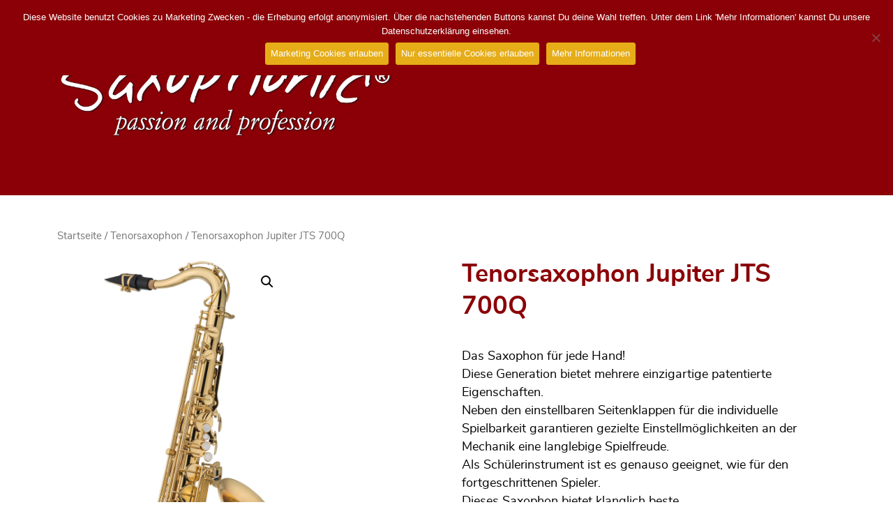

--- FILE ---
content_type: text/html; charset=UTF-8
request_url: https://www.saxophonic.de/produkt/tenorsaxophon-jupiter-700-gl-q/
body_size: 15998
content:
<!doctype html>
<html lang="de-DE">
  <head>
    <!-- Required meta tags -->
    <meta charset="UTF-8">
    <meta name="viewport" content="width=device-width, initial-scale=1">

    <link href="https://www.saxophonic.de/wp-content/themes/picostrap5-child-base/fawe/css/all.min.css" rel="stylesheet">
    <link href="https://www.saxophonic.de/wp-includes/css/dist/block-library/style.min.css" rel="stylesheet">
    <script src="https://www.saxophonic.de/wp-content/themes/picostrap5-child-base/gl/js/glightbox.min.js"></script>
  	<link href="https://www.saxophonic.de/wp-content/themes/picostrap5-child-base/block-lib/block.saxo.style.min.css" rel="stylesheet">

    <link rel="apple-touch-icon" sizes="57x57" href="/apple-icon-57x57.png">
    <link rel="apple-touch-icon" sizes="60x60" href="/apple-icon-60x60.png">
    <link rel="apple-touch-icon" sizes="72x72" href="/apple-icon-72x72.png">
    <link rel="apple-touch-icon" sizes="76x76" href="/apple-icon-76x76.png">
    <link rel="apple-touch-icon" sizes="114x114" href="/apple-icon-114x114.png">
    <link rel="apple-touch-icon" sizes="120x120" href="/apple-icon-120x120.png">
    <link rel="apple-touch-icon" sizes="144x144" href="/apple-icon-144x144.png">
    <link rel="apple-touch-icon" sizes="152x152" href="/apple-icon-152x152.png">
    <link rel="apple-touch-icon" sizes="180x180" href="/apple-icon-180x180.png">
    <link rel="icon" type="image/png" sizes="192x192"  href="/android-icon-192x192.png">
    <link rel="icon" type="image/png" sizes="32x32" href="/favicon-32x32.png">
    <link rel="icon" type="image/png" sizes="96x96" href="/favicon-96x96.png">
    <link rel="icon" type="image/png" sizes="16x16" href="/favicon-16x16.png">
    <meta name="msapplication-TileColor" content="#ffffff">
    <meta name="msapplication-TileImage" content="/ms-icon-144x144.png">
    <meta name="theme-color" content="#ffffff">

    <!-- wp_head begin -->
    <meta name='robots' content='index, follow, max-image-preview:large, max-snippet:-1, max-video-preview:-1' />

	<!-- This site is optimized with the Yoast SEO plugin v22.6 - https://yoast.com/wordpress/plugins/seo/ -->
	<title>Tenorsaxophon Jupiter JTS 700Q - Saxophonic - passion and profession</title>
	<link rel="canonical" href="https://www.saxophonic.de/produkt/tenorsaxophon-jupiter-700-gl-q/" />
	<meta property="og:locale" content="de_DE" />
	<meta property="og:type" content="article" />
	<meta property="og:title" content="Tenorsaxophon Jupiter JTS 700Q - Saxophonic - passion and profession" />
	<meta property="og:description" content="Das Saxophon für jede Hand! Diese Generation bietet mehrere einzigartige patentierte Eigenschaften. Neben den einstellbaren Seitenklappen für die individuelle Spielbarkeit garantieren gezielte...Read More..." />
	<meta property="og:url" content="https://www.saxophonic.de/produkt/tenorsaxophon-jupiter-700-gl-q/" />
	<meta property="og:site_name" content="Saxophonic - passion and profession" />
	<meta property="article:modified_time" content="2024-03-05T10:38:41+00:00" />
	<meta property="og:image" content="https://www.saxophonic.de/wp-content/uploads/2021/10/JTS700Q.jpg" />
	<meta property="og:image:width" content="600" />
	<meta property="og:image:height" content="1452" />
	<meta property="og:image:type" content="image/jpeg" />
	<meta name="twitter:card" content="summary_large_image" />
	<meta name="twitter:label1" content="Geschätzte Lesezeit" />
	<meta name="twitter:data1" content="1 Minute" />
	<script type="application/ld+json" class="yoast-schema-graph">{"@context":"https://schema.org","@graph":[{"@type":"WebPage","@id":"https://www.saxophonic.de/produkt/tenorsaxophon-jupiter-700-gl-q/","url":"https://www.saxophonic.de/produkt/tenorsaxophon-jupiter-700-gl-q/","name":"Tenorsaxophon Jupiter JTS 700Q - Saxophonic - passion and profession","isPartOf":{"@id":"https://www.saxophonic.de/#website"},"primaryImageOfPage":{"@id":"https://www.saxophonic.de/produkt/tenorsaxophon-jupiter-700-gl-q/#primaryimage"},"image":{"@id":"https://www.saxophonic.de/produkt/tenorsaxophon-jupiter-700-gl-q/#primaryimage"},"thumbnailUrl":"https://www.saxophonic.de/wp-content/uploads/2021/10/JTS700Q.jpg","datePublished":"2021-10-28T19:40:18+00:00","dateModified":"2024-03-05T10:38:41+00:00","breadcrumb":{"@id":"https://www.saxophonic.de/produkt/tenorsaxophon-jupiter-700-gl-q/#breadcrumb"},"inLanguage":"de","potentialAction":[{"@type":"ReadAction","target":["https://www.saxophonic.de/produkt/tenorsaxophon-jupiter-700-gl-q/"]}]},{"@type":"ImageObject","inLanguage":"de","@id":"https://www.saxophonic.de/produkt/tenorsaxophon-jupiter-700-gl-q/#primaryimage","url":"https://www.saxophonic.de/wp-content/uploads/2021/10/JTS700Q.jpg","contentUrl":"https://www.saxophonic.de/wp-content/uploads/2021/10/JTS700Q.jpg","width":600,"height":1452},{"@type":"BreadcrumbList","@id":"https://www.saxophonic.de/produkt/tenorsaxophon-jupiter-700-gl-q/#breadcrumb","itemListElement":[{"@type":"ListItem","position":1,"name":"Startseite","item":"https://www.saxophonic.de/"},{"@type":"ListItem","position":2,"name":"Sortiment","item":"https://www.saxophonic.de/shop/"},{"@type":"ListItem","position":3,"name":"Tenorsaxophon Jupiter JTS 700Q"}]},{"@type":"WebSite","@id":"https://www.saxophonic.de/#website","url":"https://www.saxophonic.de/","name":"Saxophonic - passion and profession","description":"","publisher":{"@id":"https://www.saxophonic.de/#organization"},"potentialAction":[{"@type":"SearchAction","target":{"@type":"EntryPoint","urlTemplate":"https://www.saxophonic.de/?s={search_term_string}"},"query-input":"required name=search_term_string"}],"inLanguage":"de"},{"@type":"Organization","@id":"https://www.saxophonic.de/#organization","name":"Saxophonic - passion and profession","url":"https://www.saxophonic.de/","logo":{"@type":"ImageObject","inLanguage":"de","@id":"https://www.saxophonic.de/#/schema/logo/image/","url":"https://www.saxophonic.de/wp-content/uploads/2021/07/LogoSaxophonic_passion-and-profession-shadow.png","contentUrl":"https://www.saxophonic.de/wp-content/uploads/2021/07/LogoSaxophonic_passion-and-profession-shadow.png","width":800,"height":235,"caption":"Saxophonic - passion and profession"},"image":{"@id":"https://www.saxophonic.de/#/schema/logo/image/"}}]}</script>
	<!-- / Yoast SEO plugin. -->


<link rel='dns-prefetch' href='//cdn.jsdelivr.net' />
<link rel='stylesheet' id='font-awesome-css' href='https://www.saxophonic.de/wp-content/plugins/woocommerce-ajax-filters/berocket/assets/css/font-awesome.min.css?ver=6.3.7' media='all' />
<link rel='stylesheet' id='berocket_aapf_widget-style-css' href='https://www.saxophonic.de/wp-content/plugins/woocommerce-ajax-filters/assets/frontend/css/fullmain.min.css?ver=1.6.8.2' media='all' />
<style id='wp-block-library-theme-inline-css'>
.wp-block-audio figcaption{color:#555;font-size:13px;text-align:center}.is-dark-theme .wp-block-audio figcaption{color:hsla(0,0%,100%,.65)}.wp-block-audio{margin:0 0 1em}.wp-block-code{border:1px solid #ccc;border-radius:4px;font-family:Menlo,Consolas,monaco,monospace;padding:.8em 1em}.wp-block-embed figcaption{color:#555;font-size:13px;text-align:center}.is-dark-theme .wp-block-embed figcaption{color:hsla(0,0%,100%,.65)}.wp-block-embed{margin:0 0 1em}.blocks-gallery-caption{color:#555;font-size:13px;text-align:center}.is-dark-theme .blocks-gallery-caption{color:hsla(0,0%,100%,.65)}.wp-block-image figcaption{color:#555;font-size:13px;text-align:center}.is-dark-theme .wp-block-image figcaption{color:hsla(0,0%,100%,.65)}.wp-block-image{margin:0 0 1em}.wp-block-pullquote{border-bottom:4px solid;border-top:4px solid;color:currentColor;margin-bottom:1.75em}.wp-block-pullquote cite,.wp-block-pullquote footer,.wp-block-pullquote__citation{color:currentColor;font-size:.8125em;font-style:normal;text-transform:uppercase}.wp-block-quote{border-left:.25em solid;margin:0 0 1.75em;padding-left:1em}.wp-block-quote cite,.wp-block-quote footer{color:currentColor;font-size:.8125em;font-style:normal;position:relative}.wp-block-quote.has-text-align-right{border-left:none;border-right:.25em solid;padding-left:0;padding-right:1em}.wp-block-quote.has-text-align-center{border:none;padding-left:0}.wp-block-quote.is-large,.wp-block-quote.is-style-large,.wp-block-quote.is-style-plain{border:none}.wp-block-search .wp-block-search__label{font-weight:700}.wp-block-search__button{border:1px solid #ccc;padding:.375em .625em}:where(.wp-block-group.has-background){padding:1.25em 2.375em}.wp-block-separator.has-css-opacity{opacity:.4}.wp-block-separator{border:none;border-bottom:2px solid;margin-left:auto;margin-right:auto}.wp-block-separator.has-alpha-channel-opacity{opacity:1}.wp-block-separator:not(.is-style-wide):not(.is-style-dots){width:100px}.wp-block-separator.has-background:not(.is-style-dots){border-bottom:none;height:1px}.wp-block-separator.has-background:not(.is-style-wide):not(.is-style-dots){height:2px}.wp-block-table{margin:0 0 1em}.wp-block-table td,.wp-block-table th{word-break:normal}.wp-block-table figcaption{color:#555;font-size:13px;text-align:center}.is-dark-theme .wp-block-table figcaption{color:hsla(0,0%,100%,.65)}.wp-block-video figcaption{color:#555;font-size:13px;text-align:center}.is-dark-theme .wp-block-video figcaption{color:hsla(0,0%,100%,.65)}.wp-block-video{margin:0 0 1em}.wp-block-template-part.has-background{margin-bottom:0;margin-top:0;padding:1.25em 2.375em}
</style>
<link rel='stylesheet' id='wc-blocks-vendors-style-css' href='https://www.saxophonic.de/wp-content/plugins/woocommerce/packages/woocommerce-blocks/build/wc-blocks-vendors-style.css?ver=10.0.5' media='all' />
<link rel='stylesheet' id='wc-blocks-style-css' href='https://www.saxophonic.de/wp-content/plugins/woocommerce/packages/woocommerce-blocks/build/wc-blocks-style.css?ver=10.0.5' media='all' />
<style id='classic-theme-styles-inline-css'>
/*! This file is auto-generated */
.wp-block-button__link{color:#fff;background-color:#32373c;border-radius:9999px;box-shadow:none;text-decoration:none;padding:calc(.667em + 2px) calc(1.333em + 2px);font-size:1.125em}.wp-block-file__button{background:#32373c;color:#fff;text-decoration:none}
</style>
<style id='global-styles-inline-css'>
body{--wp--preset--color--black: #000000;--wp--preset--color--cyan-bluish-gray: #abb8c3;--wp--preset--color--white: #ffffff;--wp--preset--color--pale-pink: #f78da7;--wp--preset--color--vivid-red: #cf2e2e;--wp--preset--color--luminous-vivid-orange: #ff6900;--wp--preset--color--luminous-vivid-amber: #fcb900;--wp--preset--color--light-green-cyan: #7bdcb5;--wp--preset--color--vivid-green-cyan: #00d084;--wp--preset--color--pale-cyan-blue: #8ed1fc;--wp--preset--color--vivid-cyan-blue: #0693e3;--wp--preset--color--vivid-purple: #9b51e0;--wp--preset--gradient--vivid-cyan-blue-to-vivid-purple: linear-gradient(135deg,rgba(6,147,227,1) 0%,rgb(155,81,224) 100%);--wp--preset--gradient--light-green-cyan-to-vivid-green-cyan: linear-gradient(135deg,rgb(122,220,180) 0%,rgb(0,208,130) 100%);--wp--preset--gradient--luminous-vivid-amber-to-luminous-vivid-orange: linear-gradient(135deg,rgba(252,185,0,1) 0%,rgba(255,105,0,1) 100%);--wp--preset--gradient--luminous-vivid-orange-to-vivid-red: linear-gradient(135deg,rgba(255,105,0,1) 0%,rgb(207,46,46) 100%);--wp--preset--gradient--very-light-gray-to-cyan-bluish-gray: linear-gradient(135deg,rgb(238,238,238) 0%,rgb(169,184,195) 100%);--wp--preset--gradient--cool-to-warm-spectrum: linear-gradient(135deg,rgb(74,234,220) 0%,rgb(151,120,209) 20%,rgb(207,42,186) 40%,rgb(238,44,130) 60%,rgb(251,105,98) 80%,rgb(254,248,76) 100%);--wp--preset--gradient--blush-light-purple: linear-gradient(135deg,rgb(255,206,236) 0%,rgb(152,150,240) 100%);--wp--preset--gradient--blush-bordeaux: linear-gradient(135deg,rgb(254,205,165) 0%,rgb(254,45,45) 50%,rgb(107,0,62) 100%);--wp--preset--gradient--luminous-dusk: linear-gradient(135deg,rgb(255,203,112) 0%,rgb(199,81,192) 50%,rgb(65,88,208) 100%);--wp--preset--gradient--pale-ocean: linear-gradient(135deg,rgb(255,245,203) 0%,rgb(182,227,212) 50%,rgb(51,167,181) 100%);--wp--preset--gradient--electric-grass: linear-gradient(135deg,rgb(202,248,128) 0%,rgb(113,206,126) 100%);--wp--preset--gradient--midnight: linear-gradient(135deg,rgb(2,3,129) 0%,rgb(40,116,252) 100%);--wp--preset--font-size--small: 13px;--wp--preset--font-size--medium: 20px;--wp--preset--font-size--large: 36px;--wp--preset--font-size--x-large: 42px;--wp--preset--spacing--20: 0.44rem;--wp--preset--spacing--30: 0.67rem;--wp--preset--spacing--40: 1rem;--wp--preset--spacing--50: 1.5rem;--wp--preset--spacing--60: 2.25rem;--wp--preset--spacing--70: 3.38rem;--wp--preset--spacing--80: 5.06rem;--wp--preset--shadow--natural: 6px 6px 9px rgba(0, 0, 0, 0.2);--wp--preset--shadow--deep: 12px 12px 50px rgba(0, 0, 0, 0.4);--wp--preset--shadow--sharp: 6px 6px 0px rgba(0, 0, 0, 0.2);--wp--preset--shadow--outlined: 6px 6px 0px -3px rgba(255, 255, 255, 1), 6px 6px rgba(0, 0, 0, 1);--wp--preset--shadow--crisp: 6px 6px 0px rgba(0, 0, 0, 1);}:where(.is-layout-flex){gap: 0.5em;}:where(.is-layout-grid){gap: 0.5em;}body .is-layout-flow > .alignleft{float: left;margin-inline-start: 0;margin-inline-end: 2em;}body .is-layout-flow > .alignright{float: right;margin-inline-start: 2em;margin-inline-end: 0;}body .is-layout-flow > .aligncenter{margin-left: auto !important;margin-right: auto !important;}body .is-layout-constrained > .alignleft{float: left;margin-inline-start: 0;margin-inline-end: 2em;}body .is-layout-constrained > .alignright{float: right;margin-inline-start: 2em;margin-inline-end: 0;}body .is-layout-constrained > .aligncenter{margin-left: auto !important;margin-right: auto !important;}body .is-layout-constrained > :where(:not(.alignleft):not(.alignright):not(.alignfull)){max-width: var(--wp--style--global--content-size);margin-left: auto !important;margin-right: auto !important;}body .is-layout-constrained > .alignwide{max-width: var(--wp--style--global--wide-size);}body .is-layout-flex{display: flex;}body .is-layout-flex{flex-wrap: wrap;align-items: center;}body .is-layout-flex > *{margin: 0;}body .is-layout-grid{display: grid;}body .is-layout-grid > *{margin: 0;}:where(.wp-block-columns.is-layout-flex){gap: 2em;}:where(.wp-block-columns.is-layout-grid){gap: 2em;}:where(.wp-block-post-template.is-layout-flex){gap: 1.25em;}:where(.wp-block-post-template.is-layout-grid){gap: 1.25em;}.has-black-color{color: var(--wp--preset--color--black) !important;}.has-cyan-bluish-gray-color{color: var(--wp--preset--color--cyan-bluish-gray) !important;}.has-white-color{color: var(--wp--preset--color--white) !important;}.has-pale-pink-color{color: var(--wp--preset--color--pale-pink) !important;}.has-vivid-red-color{color: var(--wp--preset--color--vivid-red) !important;}.has-luminous-vivid-orange-color{color: var(--wp--preset--color--luminous-vivid-orange) !important;}.has-luminous-vivid-amber-color{color: var(--wp--preset--color--luminous-vivid-amber) !important;}.has-light-green-cyan-color{color: var(--wp--preset--color--light-green-cyan) !important;}.has-vivid-green-cyan-color{color: var(--wp--preset--color--vivid-green-cyan) !important;}.has-pale-cyan-blue-color{color: var(--wp--preset--color--pale-cyan-blue) !important;}.has-vivid-cyan-blue-color{color: var(--wp--preset--color--vivid-cyan-blue) !important;}.has-vivid-purple-color{color: var(--wp--preset--color--vivid-purple) !important;}.has-black-background-color{background-color: var(--wp--preset--color--black) !important;}.has-cyan-bluish-gray-background-color{background-color: var(--wp--preset--color--cyan-bluish-gray) !important;}.has-white-background-color{background-color: var(--wp--preset--color--white) !important;}.has-pale-pink-background-color{background-color: var(--wp--preset--color--pale-pink) !important;}.has-vivid-red-background-color{background-color: var(--wp--preset--color--vivid-red) !important;}.has-luminous-vivid-orange-background-color{background-color: var(--wp--preset--color--luminous-vivid-orange) !important;}.has-luminous-vivid-amber-background-color{background-color: var(--wp--preset--color--luminous-vivid-amber) !important;}.has-light-green-cyan-background-color{background-color: var(--wp--preset--color--light-green-cyan) !important;}.has-vivid-green-cyan-background-color{background-color: var(--wp--preset--color--vivid-green-cyan) !important;}.has-pale-cyan-blue-background-color{background-color: var(--wp--preset--color--pale-cyan-blue) !important;}.has-vivid-cyan-blue-background-color{background-color: var(--wp--preset--color--vivid-cyan-blue) !important;}.has-vivid-purple-background-color{background-color: var(--wp--preset--color--vivid-purple) !important;}.has-black-border-color{border-color: var(--wp--preset--color--black) !important;}.has-cyan-bluish-gray-border-color{border-color: var(--wp--preset--color--cyan-bluish-gray) !important;}.has-white-border-color{border-color: var(--wp--preset--color--white) !important;}.has-pale-pink-border-color{border-color: var(--wp--preset--color--pale-pink) !important;}.has-vivid-red-border-color{border-color: var(--wp--preset--color--vivid-red) !important;}.has-luminous-vivid-orange-border-color{border-color: var(--wp--preset--color--luminous-vivid-orange) !important;}.has-luminous-vivid-amber-border-color{border-color: var(--wp--preset--color--luminous-vivid-amber) !important;}.has-light-green-cyan-border-color{border-color: var(--wp--preset--color--light-green-cyan) !important;}.has-vivid-green-cyan-border-color{border-color: var(--wp--preset--color--vivid-green-cyan) !important;}.has-pale-cyan-blue-border-color{border-color: var(--wp--preset--color--pale-cyan-blue) !important;}.has-vivid-cyan-blue-border-color{border-color: var(--wp--preset--color--vivid-cyan-blue) !important;}.has-vivid-purple-border-color{border-color: var(--wp--preset--color--vivid-purple) !important;}.has-vivid-cyan-blue-to-vivid-purple-gradient-background{background: var(--wp--preset--gradient--vivid-cyan-blue-to-vivid-purple) !important;}.has-light-green-cyan-to-vivid-green-cyan-gradient-background{background: var(--wp--preset--gradient--light-green-cyan-to-vivid-green-cyan) !important;}.has-luminous-vivid-amber-to-luminous-vivid-orange-gradient-background{background: var(--wp--preset--gradient--luminous-vivid-amber-to-luminous-vivid-orange) !important;}.has-luminous-vivid-orange-to-vivid-red-gradient-background{background: var(--wp--preset--gradient--luminous-vivid-orange-to-vivid-red) !important;}.has-very-light-gray-to-cyan-bluish-gray-gradient-background{background: var(--wp--preset--gradient--very-light-gray-to-cyan-bluish-gray) !important;}.has-cool-to-warm-spectrum-gradient-background{background: var(--wp--preset--gradient--cool-to-warm-spectrum) !important;}.has-blush-light-purple-gradient-background{background: var(--wp--preset--gradient--blush-light-purple) !important;}.has-blush-bordeaux-gradient-background{background: var(--wp--preset--gradient--blush-bordeaux) !important;}.has-luminous-dusk-gradient-background{background: var(--wp--preset--gradient--luminous-dusk) !important;}.has-pale-ocean-gradient-background{background: var(--wp--preset--gradient--pale-ocean) !important;}.has-electric-grass-gradient-background{background: var(--wp--preset--gradient--electric-grass) !important;}.has-midnight-gradient-background{background: var(--wp--preset--gradient--midnight) !important;}.has-small-font-size{font-size: var(--wp--preset--font-size--small) !important;}.has-medium-font-size{font-size: var(--wp--preset--font-size--medium) !important;}.has-large-font-size{font-size: var(--wp--preset--font-size--large) !important;}.has-x-large-font-size{font-size: var(--wp--preset--font-size--x-large) !important;}
.wp-block-navigation a:where(:not(.wp-element-button)){color: inherit;}
:where(.wp-block-post-template.is-layout-flex){gap: 1.25em;}:where(.wp-block-post-template.is-layout-grid){gap: 1.25em;}
:where(.wp-block-columns.is-layout-flex){gap: 2em;}:where(.wp-block-columns.is-layout-grid){gap: 2em;}
.wp-block-pullquote{font-size: 1.5em;line-height: 1.6;}
</style>
<link rel='stylesheet' id='cookie-notice-front-css' href='https://www.saxophonic.de/wp-content/plugins/cookie-notice/css/front.min.css?ver=2.5.11' media='all' />
<link rel='stylesheet' id='dashicons-css' href='https://www.saxophonic.de/wp-includes/css/dashicons.min.css?ver=6.3.7' media='all' />
<link rel='stylesheet' id='rmp-menu-styles-css' href='https://www.saxophonic.de/wp-content/uploads/rmp-menu/css/rmp-menu.css?ver=778' media='all' />
<link rel='stylesheet' id='photoswipe-css' href='https://www.saxophonic.de/wp-content/plugins/woocommerce/assets/css/photoswipe/photoswipe.min.css?ver=7.7.1' media='all' />
<link rel='stylesheet' id='photoswipe-default-skin-css' href='https://www.saxophonic.de/wp-content/plugins/woocommerce/assets/css/photoswipe/default-skin/default-skin.min.css?ver=7.7.1' media='all' />
<link rel='stylesheet' id='woocommerce-layout-css' href='https://www.saxophonic.de/wp-content/plugins/woocommerce/assets/css/woocommerce-layout.css?ver=7.7.1' media='all' />
<link rel='stylesheet' id='woocommerce-smallscreen-css' href='https://www.saxophonic.de/wp-content/plugins/woocommerce/assets/css/woocommerce-smallscreen.css?ver=7.7.1' media='only screen and (max-width: 768px)' />
<link rel='stylesheet' id='woocommerce-general-css' href='https://www.saxophonic.de/wp-content/plugins/woocommerce/assets/css/woocommerce.css?ver=7.7.1' media='all' />
<style id='woocommerce-inline-inline-css'>
.woocommerce form .form-row .required { visibility: visible; }
</style>
<link rel='stylesheet' id='picostrap-styles-css' href='https://www.saxophonic.de/wp-content/themes/picostrap5-child-base/css-output/bundle.css?ver=140' media='all' />
<link rel='stylesheet' id='woocommerce-gzd-layout-css' href='https://www.saxophonic.de/wp-content/plugins/woocommerce-germanized/build/static/layout-styles.css?ver=3.16.5' media='all' />
<style id='woocommerce-gzd-layout-inline-css'>
.woocommerce-checkout .shop_table { background-color: #eeeeee; } .product p.deposit-packaging-type { font-size: 1.25em !important; } p.woocommerce-shipping-destination { display: none; }
                .wc-gzd-nutri-score-value-a {
                    background: url(https://www.saxophonic.de/wp-content/plugins/woocommerce-germanized/assets/images/nutri-score-a.svg) no-repeat;
                }
                .wc-gzd-nutri-score-value-b {
                    background: url(https://www.saxophonic.de/wp-content/plugins/woocommerce-germanized/assets/images/nutri-score-b.svg) no-repeat;
                }
                .wc-gzd-nutri-score-value-c {
                    background: url(https://www.saxophonic.de/wp-content/plugins/woocommerce-germanized/assets/images/nutri-score-c.svg) no-repeat;
                }
                .wc-gzd-nutri-score-value-d {
                    background: url(https://www.saxophonic.de/wp-content/plugins/woocommerce-germanized/assets/images/nutri-score-d.svg) no-repeat;
                }
                .wc-gzd-nutri-score-value-e {
                    background: url(https://www.saxophonic.de/wp-content/plugins/woocommerce-germanized/assets/images/nutri-score-e.svg) no-repeat;
                }
            
</style>
<script src='https://www.saxophonic.de/wp-includes/js/jquery/jquery.min.js?ver=3.7.0' id='jquery-core-js'></script>
<script src='https://www.saxophonic.de/wp-includes/js/jquery/jquery-migrate.min.js?ver=3.4.1' id='jquery-migrate-js'></script>
<script id="cookie-notice-front-js-before">
var cnArgs = {"ajaxUrl":"https:\/\/www.saxophonic.de\/wp-admin\/admin-ajax.php","nonce":"a6a6607192","hideEffect":"fade","position":"top","onScroll":false,"onScrollOffset":100,"onClick":false,"cookieName":"cookie_notice_accepted","cookieTime":7862400,"cookieTimeRejected":7862400,"globalCookie":false,"redirection":true,"cache":false,"revokeCookies":false,"revokeCookiesOpt":"automatic"};
</script>
<script src='https://www.saxophonic.de/wp-content/plugins/cookie-notice/js/front.min.js?ver=2.5.11' id='cookie-notice-front-js'></script>
<script src='https://www.saxophonic.de/wp-content/plugins/woocommerce/assets/js/jquery-blockui/jquery.blockUI.min.js?ver=2.7.0-wc.7.7.1' id='jquery-blockui-js'></script>
<script id='wc-single-product-js-extra'>
var wc_single_product_params = {"i18n_required_rating_text":"Bitte w\u00e4hle eine Bewertung","review_rating_required":"no","flexslider":{"rtl":false,"animation":"slide","smoothHeight":true,"directionNav":false,"controlNav":"thumbnails","slideshow":false,"animationSpeed":500,"animationLoop":false,"allowOneSlide":false},"zoom_enabled":"1","zoom_options":[],"photoswipe_enabled":"1","photoswipe_options":{"shareEl":false,"closeOnScroll":false,"history":false,"hideAnimationDuration":0,"showAnimationDuration":0},"flexslider_enabled":"1"};
</script>
<script src='https://www.saxophonic.de/wp-content/plugins/woocommerce/assets/js/frontend/single-product.min.js?ver=7.7.1' id='wc-single-product-js'></script>
<script src='https://www.saxophonic.de/wp-content/plugins/woocommerce/assets/js/js-cookie/js.cookie.min.js?ver=2.1.4-wc.7.7.1' id='js-cookie-js'></script>
<script id='woocommerce-js-extra'>
var woocommerce_params = {"ajax_url":"\/wp-admin\/admin-ajax.php","wc_ajax_url":"\/?wc-ajax=%%endpoint%%"};
</script>
<script src='https://www.saxophonic.de/wp-content/plugins/woocommerce/assets/js/frontend/woocommerce.min.js?ver=7.7.1' id='woocommerce-js'></script>
<script id='wc-gzd-unit-price-observer-queue-js-extra'>
var wc_gzd_unit_price_observer_queue_params = {"ajax_url":"\/wp-admin\/admin-ajax.php","wc_ajax_url":"\/?wc-ajax=%%endpoint%%","refresh_unit_price_nonce":"ae7ac46e31"};
</script>
<script src='https://www.saxophonic.de/wp-content/plugins/woocommerce-germanized/build/static/unit-price-observer-queue.js?ver=3.16.5' id='wc-gzd-unit-price-observer-queue-js' defer data-wp-strategy='defer'></script>
<script src='https://www.saxophonic.de/wp-content/plugins/woocommerce/assets/js/accounting/accounting.min.js?ver=0.4.2' id='accounting-js'></script>
<script id='wc-gzd-unit-price-observer-js-extra'>
var wc_gzd_unit_price_observer_params = {"wrapper":".product","price_selector":{"p.price":{"is_total_price":false,"is_primary_selector":true,"quantity_selector":""}},"replace_price":"1","product_id":"5545","price_decimal_sep":",","price_thousand_sep":".","qty_selector":"input.quantity, input.qty","refresh_on_load":""};
</script>
<script src='https://www.saxophonic.de/wp-content/plugins/woocommerce-germanized/build/static/unit-price-observer.js?ver=3.16.5' id='wc-gzd-unit-price-observer-js' defer data-wp-strategy='defer'></script>
<style></style> 	<noscript><style>.woocommerce-product-gallery{ opacity: 1 !important; }</style></noscript>
	<style>.recentcomments a{display:inline !important;padding:0 !important;margin:0 !important;}</style>    <!-- wp_head end -->
  </head>
  <body class="product-template-default single single-product postid-5545 wp-custom-logo wp-embed-responsive theme-picostrap5 cookies-not-set woocommerce woocommerce-page woocommerce-no-js picostrap_header_navbar_position_fixed-top" >
    			<button type="button"  aria-controls="rmp-container-15" aria-label="Menu Trigger" id="rmp_menu_trigger-15"  class="rmp_menu_trigger rmp-menu-trigger-boring">
								<span class="rmp-trigger-box">
									<span class="responsive-menu-pro-inner"></span>
								</span>
					</button>
						<div id="rmp-container-15" class="rmp-container rmp-container rmp-slide-right">
							<div id="rmp-menu-title-15" class="rmp-menu-title">
				<a href="" target="_self" id="rmp-menu-title-link">
				<img class="rmp-menu-title-image" src="https://www.saxophonic.de/wp-content/uploads/2021/07/LogoSaxophonic_passion-and-profession-red.png" alt="Saxophonic passion and profession Logo" title="Saxophonic passion and profession Logo" width="100" height="100" />				<span></span>
				</a>
			</div>
			<div id="rmp-menu-wrap-15" class="rmp-menu-wrap"><ul id="rmp-menu-15" class="rmp-menu" role="menubar" aria-label="Default"><li id="rmp-menu-item-14" class=" menu-item menu-item-type-post_type menu-item-object-page menu-item-home rmp-menu-item rmp-menu-top-level-item" role="none"><a  href="https://www.saxophonic.de/"  class="rmp-menu-item-link"  role="menuitem"  >Home</a></li><li id="rmp-menu-item-146" class=" menu-item menu-item-type-post_type menu-item-object-page rmp-menu-item rmp-menu-top-level-item" role="none"><a  href="https://www.saxophonic.de/willkommen/"  class="rmp-menu-item-link"  role="menuitem"  >Willkommen</a></li><li id="rmp-menu-item-185" class=" menu-item menu-item-type-custom menu-item-object-custom menu-item-home menu-item-has-children rmp-menu-item rmp-menu-item-has-children rmp-menu-top-level-item" role="none"><a  href="https://www.saxophonic.de/#sofindestdu"  class="rmp-menu-item-link"  role="menuitem"  >So findest Du Dein Saxophon<div class="rmp-menu-subarrow rmp-menu-subarrow-active">▲</div></a><ul aria-label="So findest Du Dein Saxophon"
            role="menu" data-depth="2"
            class="rmp-submenu rmp-submenu-depth-1 rmp-submenu-open"><li id="rmp-menu-item-174" class=" menu-item menu-item-type-post_type menu-item-object-page rmp-menu-item rmp-menu-sub-level-item" role="none"><a  href="https://www.saxophonic.de/selmer-pro-shop/"  class="rmp-menu-item-link"  role="menuitem"  >Selmer Pro Shop</a></li><li id="rmp-menu-item-571" class=" menu-item menu-item-type-post_type menu-item-object-page rmp-menu-item rmp-menu-sub-level-item" role="none"><a  href="https://www.saxophonic.de/beratung/"  class="rmp-menu-item-link"  role="menuitem"  >Beratung</a></li><li id="rmp-menu-item-558" class=" menu-item menu-item-type-post_type menu-item-object-page rmp-menu-item rmp-menu-sub-level-item" role="none"><a  href="https://www.saxophonic.de/online-beratung/"  class="rmp-menu-item-link"  role="menuitem"  >Online Beratung</a></li><li id="rmp-menu-item-5694" class=" menu-item menu-item-type-post_type menu-item-object-page current_page_parent rmp-menu-item rmp-menu-sub-level-item" role="none"><a  href="https://www.saxophonic.de/shop/"  class="rmp-menu-item-link"  role="menuitem"  >Saxophon Shop</a></li></ul></li><li id="rmp-menu-item-584" class=" menu-item menu-item-type-custom menu-item-object-custom menu-item-home menu-item-has-children rmp-menu-item rmp-menu-item-has-children rmp-menu-top-level-item" role="none"><a  href="https://www.saxophonic.de/#service"  class="rmp-menu-item-link"  role="menuitem"  >Service<div class="rmp-menu-subarrow rmp-menu-subarrow-active">▲</div></a><ul aria-label="Service"
            role="menu" data-depth="2"
            class="rmp-submenu rmp-submenu-depth-1 rmp-submenu-open"><li id="rmp-menu-item-585" class=" menu-item menu-item-type-post_type menu-item-object-page rmp-menu-item rmp-menu-sub-level-item" role="none"><a  href="https://www.saxophonic.de/werkstatt/"  class="rmp-menu-item-link"  role="menuitem"  >Werkstatt</a></li><li id="rmp-menu-item-604" class=" menu-item menu-item-type-post_type menu-item-object-page rmp-menu-item rmp-menu-sub-level-item" role="none"><a  href="https://www.saxophonic.de/ankauf-und-inzahlungnahme/"  class="rmp-menu-item-link"  role="menuitem"  >Ankauf und Inzahlungnahme</a></li><li id="rmp-menu-item-613" class=" menu-item menu-item-type-post_type menu-item-object-page rmp-menu-item rmp-menu-sub-level-item" role="none"><a  href="https://www.saxophonic.de/schnuppersaxen/"  class="rmp-menu-item-link"  role="menuitem"  >Schnuppersaxen</a></li><li id="rmp-menu-item-5921" class=" menu-item menu-item-type-post_type menu-item-object-page rmp-menu-item rmp-menu-sub-level-item" role="none"><a  href="https://www.saxophonic.de/protect-your-sax/"  class="rmp-menu-item-link"  role="menuitem"  >Protect your SAX</a></li></ul></li><li id="rmp-menu-item-546" class=" menu-item menu-item-type-post_type menu-item-object-page rmp-menu-item rmp-menu-top-level-item" role="none"><a  href="https://www.saxophonic.de/workshops/"  class="rmp-menu-item-link"  role="menuitem"  >Workshops</a></li><li id="rmp-menu-item-555" class=" menu-item menu-item-type-post_type menu-item-object-page rmp-menu-item rmp-menu-top-level-item" role="none"><a  href="https://www.saxophonic.de/kontakt/"  class="rmp-menu-item-link"  role="menuitem"  >Kontakt</a></li><li id="rmp-menu-item-207" class=" menu-item menu-item-type-post_type menu-item-object-page rmp-menu-item rmp-menu-top-level-item" role="none"><a  href="https://www.saxophonic.de/deine-stimme/"  class="rmp-menu-item-link"  role="menuitem"  >Deine Stimme</a></li></ul></div>			</div>
			
            <!-- ******************* The Topbar Area ******************* -->
        <div id="wrapper-topbar" class="py-2 bg-transparent text-dark">
          <div class="container-fluid">
            <div class="row">
              <div id="topbar-content" class="col-md-12 text-right text-md-left small topbar-shop">
                                <a class="saxo-shop-link" href="https://www.saxophonic.de/warenkorb/"><i class="fas fa-shopping-cart"></i></a>&nbsp;  &nbsp;
                                                <div class="top-bar-socials"><a href="https://www.facebook.com/saxophonic.de/" target="_blank" rel="noopener"><i class="fab fa-facebook-square"></i></a> <a href="https://www.instagram.com/saxophonic_passionprofession/?hl=de" target="_blank" rel="noopener"><i class="fab fa-instagram"></i></a> 	<li class="lang-item lang-item-58 lang-item-de current-lang lang-item-first"><a lang="de-DE" hreflang="de-DE" href="https://www.saxophonic.de/produkt/tenorsaxophon-jupiter-700-gl-q/" aria-current="true"><img src="[data-uri]" alt="Deutsch" width="16" height="11" style="width: 16px; height: 11px;" /></a></li>
</div>
              </div>
            </div>
          </div>
        </div>
        

        <!-- ******************* The Navbar Area ******************* -->
        <div id="wrapper-navbar" itemscope itemtype="http://schema.org/WebSite">

          <a class="skip-link visually-hidden-focusable" href="#theme-main">Skip to content</a>


          <nav class="navbar navbar-expand-lg fixed-top navbar-dark bg-transparent" aria-label="Main Navigation" >
            <div class="container">
              <div id="logo-tagline-wrap">
                  <!-- Your site title as branding in the menu -->
                  <a href="https://www.saxophonic.de/" class="custom-logo-link" rel="home"><img width="800" height="235" src="https://www.saxophonic.de/wp-content/uploads/2021/07/LogoSaxophonic_passion-and-profession-shadow.png" class="custom-logo" alt="Saxophonic &#8211; passion and profession" decoding="async" fetchpriority="high" srcset="https://www.saxophonic.de/wp-content/uploads/2021/07/LogoSaxophonic_passion-and-profession-shadow.png 800w, https://www.saxophonic.de/wp-content/uploads/2021/07/LogoSaxophonic_passion-and-profession-shadow-600x176.png 600w, https://www.saxophonic.de/wp-content/uploads/2021/07/LogoSaxophonic_passion-and-profession-shadow-300x88.png 300w, https://www.saxophonic.de/wp-content/uploads/2021/07/LogoSaxophonic_passion-and-profession-shadow-768x226.png 768w" sizes="(max-width: 800px) 100vw, 800px" /></a><!-- end custom logo -->


                                      <small id="top-description" class="text-muted d-none d-md-inline-block">
                                          </small>
                  

                  </div> <!-- /logo-tagline-wrap -->



              <!--<button class="navbar-toggler" type="button" data-bs-toggle="collapse" data-bs-target="#navbarNavDropdown" aria-controls="navbarsExample05" aria-expanded="false" aria-label="Toggle navigation">
                <span class="navbar-toggler-icon"></span>
              </button>-->

              <div class="collapse navbar-collapse" id="navbarNavDropdown">
                <ul id="main-menu" class="navbar-nav me-auto mb-2 mb-lg-0" itemscope itemtype="http://www.schema.org/SiteNavigationElement"><li  class="menu-item menu-item-type-post_type menu-item-object-page menu-item-home menu-item-14 nav-item"><a itemprop="url" href="https://www.saxophonic.de/" class="nav-link"><span itemprop="name">Home</span></a></li>
<li  class="menu-item menu-item-type-post_type menu-item-object-page menu-item-146 nav-item"><a itemprop="url" href="https://www.saxophonic.de/willkommen/" class="nav-link"><span itemprop="name">Willkommen</span></a></li>
<li  class="menu-item menu-item-type-custom menu-item-object-custom menu-item-home menu-item-has-children dropdown menu-item-185 nav-item"><a href="#" data-bs-toggle="dropdown" aria-haspopup="true" aria-expanded="false" class="dropdown-toggle nav-link" id="navbarDropdown"><span itemprop="name">So findest Du Dein Saxophon</span></a>
<ul class="dropdown-menu" aria-labelledby="navbarDropdown">
	<li  class="menu-item menu-item-type-post_type menu-item-object-page menu-item-174 nav-item"><a itemprop="url" href="https://www.saxophonic.de/selmer-pro-shop/" class="dropdown-item"><span itemprop="name">Selmer Pro Shop</span></a></li>
	<li  class="menu-item menu-item-type-post_type menu-item-object-page menu-item-571 nav-item"><a itemprop="url" href="https://www.saxophonic.de/beratung/" class="dropdown-item"><span itemprop="name">Beratung</span></a></li>
	<li  class="menu-item menu-item-type-post_type menu-item-object-page menu-item-558 nav-item"><a itemprop="url" href="https://www.saxophonic.de/online-beratung/" class="dropdown-item"><span itemprop="name">Online Beratung</span></a></li>
	<li  class="menu-item menu-item-type-post_type menu-item-object-page current_page_parent menu-item-5694 nav-item"><a itemprop="url" href="https://www.saxophonic.de/shop/" class="dropdown-item"><span itemprop="name">Saxophon Shop</span></a></li>
</ul>
</li>
<li  class="menu-item menu-item-type-custom menu-item-object-custom menu-item-home menu-item-has-children dropdown menu-item-584 nav-item"><a href="#" data-bs-toggle="dropdown" aria-haspopup="true" aria-expanded="false" class="dropdown-toggle nav-link" id="navbarDropdown"><span itemprop="name">Service</span></a>
<ul class="dropdown-menu" aria-labelledby="navbarDropdown">
	<li  class="menu-item menu-item-type-post_type menu-item-object-page menu-item-585 nav-item"><a itemprop="url" href="https://www.saxophonic.de/werkstatt/" class="dropdown-item"><span itemprop="name">Werkstatt</span></a></li>
	<li  class="menu-item menu-item-type-post_type menu-item-object-page menu-item-604 nav-item"><a itemprop="url" href="https://www.saxophonic.de/ankauf-und-inzahlungnahme/" class="dropdown-item"><span itemprop="name">Ankauf und Inzahlungnahme</span></a></li>
	<li  class="menu-item menu-item-type-post_type menu-item-object-page menu-item-613 nav-item"><a itemprop="url" href="https://www.saxophonic.de/schnuppersaxen/" class="dropdown-item"><span itemprop="name">Schnuppersaxen</span></a></li>
	<li  class="menu-item menu-item-type-post_type menu-item-object-page menu-item-5921 nav-item"><a itemprop="url" href="https://www.saxophonic.de/protect-your-sax/" class="dropdown-item"><span itemprop="name">Protect your SAX</span></a></li>
</ul>
</li>
<li  class="menu-item menu-item-type-post_type menu-item-object-page menu-item-546 nav-item"><a itemprop="url" href="https://www.saxophonic.de/workshops/" class="nav-link"><span itemprop="name">Workshops</span></a></li>
<li  class="menu-item menu-item-type-post_type menu-item-object-page menu-item-555 nav-item"><a itemprop="url" href="https://www.saxophonic.de/kontakt/" class="nav-link"><span itemprop="name">Kontakt</span></a></li>
<li  class="menu-item menu-item-type-post_type menu-item-object-page menu-item-207 nav-item"><a itemprop="url" href="https://www.saxophonic.de/deine-stimme/" class="nav-link"><span itemprop="name">Deine Stimme</span></a></li>
</ul>                <form hidden>
                  <input class="form-control" type="text" placeholder="Search" aria-label="Search">
                </form>
              </div>
            </div>
          </nav> <!-- .site-navigation -->

        </div><!-- #wrapper-navbar end -->


    
<main id='theme-main'>
  <div id="woocommerce-wrapper">
  	<section>
                  <div class="d-flex saxo-red-header" lc-helper="background" style="background-color:#8b0006; background-blend-mode: overlay;">
    			</div>
          	</section>

	<section>
		<div class="container mt-5 mb-5">
				<div class="row">
						<div class="col">

	<nav class="woocommerce-breadcrumb"><a href="https://www.saxophonic.de/">Startseite</a>&nbsp;&#47;&nbsp;<a href="https://www.saxophonic.de/produkt-kategorie/tenorsaxophon/">Tenorsaxophon</a>&nbsp;&#47;&nbsp;Tenorsaxophon Jupiter JTS 700Q</nav>
					
			<div class="woocommerce-notices-wrapper"></div><div id="product-5545" class="product type-product post-5545 status-publish first outofstock product_cat-tenorsaxophon has-post-thumbnail taxable shipping-taxable purchasable product-type-simple">

	<div class="woocommerce-product-gallery woocommerce-product-gallery--with-images woocommerce-product-gallery--columns-3 images" data-columns="3" style="opacity: 0; transition: opacity .25s ease-in-out;">
	<figure class="woocommerce-product-gallery__wrapper">
			<div data-thumb="https://www.saxophonic.de/wp-content/uploads/2021/10/JTS700Q-100x100.jpg" data-thumb-alt="" class="woocommerce-product-gallery__image"><a href="https://www.saxophonic.de/wp-content/uploads/2021/10/JTS700Q.jpg"><img width="600" height="1452" src="https://www.saxophonic.de/wp-content/uploads/2021/10/JTS700Q.jpg" class="wp-post-image" alt="" decoding="async" title="JTS700Q" data-caption="" data-src="https://www.saxophonic.de/wp-content/uploads/2021/10/JTS700Q.jpg" data-large_image="https://www.saxophonic.de/wp-content/uploads/2021/10/JTS700Q.jpg" data-large_image_width="600" data-large_image_height="1452" loading="lazy" srcset="https://www.saxophonic.de/wp-content/uploads/2021/10/JTS700Q.jpg 600w, https://www.saxophonic.de/wp-content/uploads/2021/10/JTS700Q-200x484.jpg 200w, https://www.saxophonic.de/wp-content/uploads/2021/10/JTS700Q-124x300.jpg 124w, https://www.saxophonic.de/wp-content/uploads/2021/10/JTS700Q-423x1024.jpg 423w" sizes="(max-width: 600px) 100vw, 600px" /></a></div>	</figure>
</div>

	<div class="summary entry-summary">
		<h1 class="product_title entry-title">Tenorsaxophon Jupiter JTS 700Q</h1><div class='sax-description pt-3 pb-3'><p>Das Saxophon für jede Hand!<br />
Diese Generation bietet mehrere einzigartige patentierte Eigenschaften.<br />
Neben den einstellbaren Seitenklappen für die individuelle Spielbarkeit garantieren gezielte Einstellmöglichkeiten an der Mechanik eine langlebige Spielfreude.<br />
Als Schülerinstrument ist es genauso geeignet, wie für den fortgeschrittenen Spieler.<br />
Dieses Saxophon bietet klanglich beste Entwicklungsmöglichkeiten.</p>
<div class="ArticleDetailSpecs">
<ul>
<li>Stimmung: Bb</li>
<li>S-Bogen: Messing, Goldlack, mit Stopper und Schutzring</li>
<li>Korpus: Messing, Goldlack</li>
<li>Mechanik: Messing, Goldlack</li>
<li>Hoch F#-Klappe</li>
<li>C# &#8211; Bb Wippe für die linke Hand</li>
<li>Einstellbarer Daumenhaken aus Kunststoff</li>
<li>Nachstellbare Anschlagfilze in den Klappenkörben</li>
<li>Blaustahlfedern</li>
<li>Wartungsfreundlicher, abnehmbarer Schallbecher</li>
<li>Einstellbare Seitenklappen (Palm Keys)</li>
<li>Einstellbare G#- und tief-H-Klappe</li>
<li>Einstellschraube über der Korpus- Oktavklappe (zum Einstellen des mittleren A)</li>
<li>PISONI Polster DeLuxe mit Kunststoffresonatoren</li>
<li>Separate Einstellschrauben für D, E, F, A, H</li>
<li>Mundstück mit Blattschraube und Kapsel</li>
<li>JUPITER Koffer Light JPKC67Q</li>
<li>Zubehör</li>
</ul>
</div>
</div><div class='sax-details pt-3 pb-3'><h2>Details</h2><table class="woocommerce-product-attributes shop_attributes">
			<tr class="woocommerce-product-attributes-item woocommerce-product-attributes-item--attribute_pa_hersteller">
			<th class="woocommerce-product-attributes-item__label">Hersteller</th>
			<td class="woocommerce-product-attributes-item__value"><p>Jupiter</p>
</td>
		</tr>
			<tr class="woocommerce-product-attributes-item woocommerce-product-attributes-item--attribute_pa_typ">
			<th class="woocommerce-product-attributes-item__label">Typ</th>
			<td class="woocommerce-product-attributes-item__value"><p>Tenorsaxophon</p>
</td>
		</tr>
	</table>
</div><p class="price"><span class="woocommerce-Price-amount amount"><bdi>1.629,00&nbsp;<span class="woocommerce-Price-currencySymbol">&euro;</span></bdi></span></p>


<div class="legal-price-info">
	<p class="wc-gzd-additional-info">
					<span class="wc-gzd-additional-info tax-info">inkl. 19 % MwSt.</span>
							<span class="wc-gzd-additional-info shipping-costs-info">zzgl. <a href="https://www.saxophonic.de/versandarten/" target="_blank">Versandkosten</a></span>
			</p>
</div>



<p class="stock out-of-stock">Nicht vorrätig</p>
	</div>

	
	<section class="related products">

					<h2>Ähnliche Produkte</h2>
				
		<ul class="products columns-4">

			
					<li class="product type-product post-5592 status-publish first outofstock product_cat-tenorsaxophon has-post-thumbnail taxable shipping-taxable purchasable product-type-simple">
	<a href="https://www.saxophonic.de/produkt/tenorsaxophon-yanagisawa-wo-10-elite/" class="woocommerce-LoopProduct-link woocommerce-loop-product__link"><img width="600" height="800" src="https://www.saxophonic.de/wp-content/uploads/2021/10/52902-600x800.jpg" class="attachment-woocommerce_thumbnail size-woocommerce_thumbnail" alt="" decoding="async" loading="lazy" /><h2 class="woocommerce-loop-product__title">Tenorsaxophon Yanagisawa WO-10 Elite</h2><p class="wc-product-archive-excerpt">Elite-Modell, Nachfolger der erfolgreichen 991-Serie, solide gebautes Oberklassen-Saxophon Elite Model Messing Korpus&hellip;</p>
	<span class="price"><span class="woocommerce-Price-amount amount"><bdi>5.014,00&nbsp;<span class="woocommerce-Price-currencySymbol">&euro;</span></bdi></span></span>



</a>
	<p class="wc-gzd-additional-info wc-gzd-additional-info-loop tax-info">inkl. 19 % MwSt.</p>

	<p class="wc-gzd-additional-info wc-gzd-additional-info-loop shipping-costs-info">zzgl. <a href="https://www.saxophonic.de/versandarten/" target="_blank">Versandkosten</a></p>


</li>

			
					<li class="product type-product post-7170 status-publish outofstock product_cat-tenorsaxophon has-post-thumbnail taxable shipping-taxable purchasable product-type-simple">
	<a href="https://www.saxophonic.de/produkt/tenorsaxophon-henri-selmer-paris-supreme-massiv-silber/" class="woocommerce-LoopProduct-link woocommerce-loop-product__link"><img width="600" height="800" src="https://www.saxophonic.de/wp-content/uploads/2024/09/856XXX-Tenor_Sup_MSilver_Saxophonic-600x800.jpg" class="attachment-woocommerce_thumbnail size-woocommerce_thumbnail" alt="Tenor Saxophone SELMER Paris Supreme solid silver massiv Silber" decoding="async" loading="lazy" /><h2 class="woocommerce-loop-product__title">Tenorsaxophon Henri SELMER Paris SUPREME, massiv Silber mit Gravur</h2><p class="wc-product-archive-excerpt">Tradition und Moderne in einem Saxophon Weltneuheit! Dank weitreichender Verbesserungen in Intonation,&hellip;</p>
	<span class="price"><span class="woocommerce-Price-amount amount"><bdi>24.250,00&nbsp;<span class="woocommerce-Price-currencySymbol">&euro;</span></bdi></span></span>



</a>
	<p class="wc-gzd-additional-info wc-gzd-additional-info-loop tax-info">inkl. 19 % MwSt.</p>

	<p class="wc-gzd-additional-info wc-gzd-additional-info-loop shipping-costs-info">zzgl. <a href="https://www.saxophonic.de/versandarten/" target="_blank">Versandkosten</a></p>


</li>

			
					<li class="product type-product post-7953 status-publish instock product_cat-tenorsaxophon has-post-thumbnail taxable shipping-taxable purchasable product-type-simple">
	<a href="https://www.saxophonic.de/produkt/tenorsaxophon-henri-selmer-paris-signature-versilbert/" class="woocommerce-LoopProduct-link woocommerce-loop-product__link"><img width="600" height="800" src="https://www.saxophonic.de/wp-content/uploads/2024/09/854XXX-Tenor-140Y_SaxophonicLG-600x800.jpg" class="attachment-woocommerce_thumbnail size-woocommerce_thumbnail" alt="SELMER Anniversary Tenorsax Henri SELMER Paris Signature, versilbert, original Zubehör, Neuware" decoding="async" loading="lazy" /><h2 class="woocommerce-loop-product__title">**Vorrätig** Tenorsaxophon Henri SELMER Paris Signature, versilbert</h2><p class="wc-product-archive-excerpt">Jetzt im 140 Jahre SELMER Jubiläumsangebot. Um schon vor Veröffentlichung über die&hellip;</p>
	<span class="price"><span class="woocommerce-Price-amount amount"><bdi>9.450,00&nbsp;<span class="woocommerce-Price-currencySymbol">&euro;</span></bdi></span></span>



</a>
	<p class="wc-gzd-additional-info wc-gzd-additional-info-loop tax-info">inkl. 19 % MwSt.</p>

	<p class="wc-gzd-additional-info wc-gzd-additional-info-loop shipping-costs-info">zzgl. <a href="https://www.saxophonic.de/versandarten/" target="_blank">Versandkosten</a></p>


</li>

			
					<li class="product type-product post-8595 status-publish last outofstock product_cat-tenorsaxophon has-post-thumbnail taxable shipping-taxable purchasable product-type-simple">
	<a href="https://www.saxophonic.de/produkt/tenorsaxophon-henri-selmer-paris-supreme-2025-limited-edition-schwarz/" class="woocommerce-LoopProduct-link woocommerce-loop-product__link"><img width="600" height="800" src="https://www.saxophonic.de/wp-content/uploads/2025/01/SETSU25MBSET_web_original-600x800.png" class="attachment-woocommerce_thumbnail size-woocommerce_thumbnail" alt="Tenor Saxophone SELMER Supreme 2025 Limited Edition black schwarz" decoding="async" loading="lazy" /><h2 class="woocommerce-loop-product__title">Tenorsaxophon Henri SELMER Paris SUPREME &#8222;2025 Limited Edition&#8220;, schwarz</h2><p class="wc-product-archive-excerpt">Die neuen exklusiven Tenorsaxophone der "2025 Limited Edition" bieten die gleichen akustischen,&hellip;</p>
	<span class="price"><span class="woocommerce-Price-amount amount"><bdi>12.900,00&nbsp;<span class="woocommerce-Price-currencySymbol">&euro;</span></bdi></span></span>



</a>
	<p class="wc-gzd-additional-info wc-gzd-additional-info-loop tax-info">inkl. 19 % MwSt.</p>

	<p class="wc-gzd-additional-info wc-gzd-additional-info-loop shipping-costs-info">zzgl. <a href="https://www.saxophonic.de/versandarten/" target="_blank">Versandkosten</a></p>


</li>

			
		</ul>

	</section>
	</div>


		
	</div> </div> </div> </div><!-- WooCommerce Wrapper end -->
	
	</section>

</main>
					<div class="wrapper py-7" id="wrapper-footer-widgets">

			<div class="container mb-5">

				<div class="row pb-5">
					<div class="col-md-4 col-12">
						<img src="https://www.saxophonic.de/wp-content/uploads/2021/07/LogoSaxophonic_passion-and-profession-yellow.png" alt="Saxophonic Logo"/>
					</div>
				</div>
				<div class="row">
					<div id="block-7" class="footer-widget widget_block col-md"><p>
	SAXOPHONIC - passion and profession<br>Krefelder Str. 309<br>47506 Neukirchen-Vluyn<br>GERMANY
</p>
<p>
	<a href="https://goo.gl/maps/FGPUA3fcFg1CZq1h6" target="_blank" rel="noopener"><em class="fas fa-road"></em> Anfahrt</a> (Link zu Google Maps)
</p>
<p>
	Tel. <a href="tel:+4928452989859">+49 (0) 2845 298 98 59</a><br>
	<a href="mailto:store@saxophonic.de">store@saxophonic.de</a><br>
	<a href="mailto:service@saxophonic.de">service@saxophonic.de</a>
</p>
<p></p></div><!-- .footer-widget --><div id="block-6" class="footer-widget widget_block col-md"><p>
	<a href="https://eepurl.com/b1H3An" target="_blank">Newsletter</a><br><a href="https://www.saxophonic.de/beratung/">Beratungstermin</a><br>
	<a href="https://www.facebook.com/saxophonic.de/" target="_blank" rel="noopener"><i class="fab fa-facebook-square"></i></a> <a href="https://www.instagram.com/saxophonic_passionprofession/?hl=de" target="_blank" rel="noopener"><i class="fab fa-instagram"></i></a>
</p></div><!-- .footer-widget --><div id="block-4" class="footer-widget widget_block col-md"><p>
	<a href="https://www.saxophonic.de/impressum/">Impressum</a><br><a href="https://www.saxophonic.de/datenschutz/">Datenschutzerklärung</a><br><a href="https://www.saxophonic.de/widerrufsbelehrung/">Widerrufsbelehrung</a><br><a href="https://www.saxophonic.de/agb/">AGB</a>
</p>
<p>
	&nbsp;
</p>
<p>
	Gefördert durch das Land Nordrhein-Westfalen.
</p></div><!-- .footer-widget -->				</div>

			</div>
		</div>
		
	

		 
	<a id="backToTop" onclick="window.scroll({  top: 0,   left: 0,   behavior: 'smooth'});" class="bg-light text-dark rounded"> 		
		<svg width="1em" height="1em" viewBox="0 0 16 16" class="bi bi-chevron-up" fill="currentColor" xmlns="http://www.w3.org/2000/svg">  <path fill-rule="evenodd" d="M7.646 4.646a.5.5 0 0 1 .708 0l6 6a.5.5 0 0 1-.708.708L8 5.707l-5.646 5.647a.5.5 0 0 1-.708-.708l6-6z"/></svg>
	</a>
	 
	<script>
	window.addEventListener('scroll', function(){
		if(window.pageYOffset >= 1000) document.getElementById('backToTop').style.visibility="visible"; else document.getElementById('backToTop').style.visibility="hidden";
		}, { capture: false, passive: true});
	</script>
	
<script type="application/ld+json">{"@context":"https:\/\/schema.org\/","@graph":[{"@context":"https:\/\/schema.org\/","@type":"BreadcrumbList","itemListElement":[{"@type":"ListItem","position":1,"item":{"name":"Startseite","@id":"https:\/\/www.saxophonic.de\/"}},{"@type":"ListItem","position":2,"item":{"name":"Tenorsaxophon","@id":"https:\/\/www.saxophonic.de\/produkt-kategorie\/tenorsaxophon\/"}},{"@type":"ListItem","position":3,"item":{"name":"Tenorsaxophon Jupiter JTS 700Q","@id":"https:\/\/www.saxophonic.de\/produkt\/tenorsaxophon-jupiter-700-gl-q\/"}}]},{"@context":"https:\/\/schema.org\/","@type":"Product","@id":"https:\/\/www.saxophonic.de\/produkt\/tenorsaxophon-jupiter-700-gl-q\/#product","name":"Tenorsaxophon Jupiter JTS 700Q","url":"https:\/\/www.saxophonic.de\/produkt\/tenorsaxophon-jupiter-700-gl-q\/","description":"Das Saxophon f\u00fcr jede Hand!\r\nDiese Generation bietet mehrere einzigartige patentierte Eigenschaften.\r\nNeben den einstellbaren Seitenklappen f\u00fcr die individuelle Spielbarkeit garantieren gezielte Einstellm\u00f6glichkeiten an der Mechanik eine langlebige Spielfreude.\r\nAls Sch\u00fclerinstrument ist es genauso geeignet, wie f\u00fcr den fortgeschrittenen Spieler.\r\nDieses Saxophon bietet klanglich beste Entwicklungsm\u00f6glichkeiten.\r\n\r\n\r\n \tStimmung: Bb\r\n \tS-Bogen: Messing, Goldlack, mit Stopper und Schutzring\r\n \tKorpus: Messing, Goldlack\r\n \tMechanik: Messing, Goldlack\r\n \tHoch F#-Klappe\r\n \tC# - Bb Wippe f\u00fcr die linke Hand\r\n \tEinstellbarer Daumenhaken aus Kunststoff\r\n \tNachstellbare Anschlagfilze in den Klappenk\u00f6rben\r\n \tBlaustahlfedern\r\n \tWartungsfreundlicher, abnehmbarer Schallbecher\r\n \tEinstellbare Seitenklappen (Palm Keys)\r\n \tEinstellbare G#- und tief-H-Klappe\r\n \tEinstellschraube \u00fcber der Korpus- Oktavklappe (zum Einstellen des mittleren A)\r\n \tPISONI Polster DeLuxe mit Kunststoffresonatoren\r\n \tSeparate Einstellschrauben f\u00fcr D, E, F, A, H\r\n \tMundst\u00fcck mit Blattschraube und Kapsel\r\n \tJUPITER Koffer Light JPKC67Q\r\n \tZubeh\u00f6r","image":"https:\/\/www.saxophonic.de\/wp-content\/uploads\/2021\/10\/JTS700Q.jpg","sku":"sn-jp-t-700q","offers":[{"@type":"Offer","price":"1368.91","priceValidUntil":"2027-12-31","priceSpecification":{"price":"1368.91","priceCurrency":"EUR","valueAddedTaxIncluded":"false"},"priceCurrency":"EUR","availability":"http:\/\/schema.org\/OutOfStock","url":"https:\/\/www.saxophonic.de\/produkt\/tenorsaxophon-jupiter-700-gl-q\/","seller":{"@type":"Organization","name":"Saxophonic - passion and profession","url":"https:\/\/www.saxophonic.de"}}]}]}</script>
<div class="pswp" tabindex="-1" role="dialog" aria-hidden="true">
	<div class="pswp__bg"></div>
	<div class="pswp__scroll-wrap">
		<div class="pswp__container">
			<div class="pswp__item"></div>
			<div class="pswp__item"></div>
			<div class="pswp__item"></div>
		</div>
		<div class="pswp__ui pswp__ui--hidden">
			<div class="pswp__top-bar">
				<div class="pswp__counter"></div>
				<button class="pswp__button pswp__button--close" aria-label="Schließen (Esc)"></button>
				<button class="pswp__button pswp__button--share" aria-label="Teilen"></button>
				<button class="pswp__button pswp__button--fs" aria-label="Vollbildmodus wechseln"></button>
				<button class="pswp__button pswp__button--zoom" aria-label="Vergrößern/Verkleinern"></button>
				<div class="pswp__preloader">
					<div class="pswp__preloader__icn">
						<div class="pswp__preloader__cut">
							<div class="pswp__preloader__donut"></div>
						</div>
					</div>
				</div>
			</div>
			<div class="pswp__share-modal pswp__share-modal--hidden pswp__single-tap">
				<div class="pswp__share-tooltip"></div>
			</div>
			<button class="pswp__button pswp__button--arrow--left" aria-label="Zurück (linke Pfeiltaste)"></button>
			<button class="pswp__button pswp__button--arrow--right" aria-label="Weiter (rechte Pfeiltaste)"></button>
			<div class="pswp__caption">
				<div class="pswp__caption__center"></div>
			</div>
		</div>
	</div>
</div>
	<script type="text/javascript">
		(function () {
			var c = document.body.className;
			c = c.replace(/woocommerce-no-js/, 'woocommerce-js');
			document.body.className = c;
		})();
	</script>
	<script id='rmp_menu_scripts-js-extra'>
var rmp_menu = {"ajaxURL":"https:\/\/www.saxophonic.de\/wp-admin\/admin-ajax.php","wp_nonce":"d1c186b951","menu":[{"menu_theme":"Default","theme_type":"default","theme_location_menu":"0","submenu_submenu_arrow_width":"40","submenu_submenu_arrow_width_unit":"px","submenu_submenu_arrow_height":"39","submenu_submenu_arrow_height_unit":"px","submenu_arrow_position":"right","submenu_sub_arrow_background_colour":"","submenu_sub_arrow_background_hover_colour":"","submenu_sub_arrow_background_colour_active":"","submenu_sub_arrow_background_hover_colour_active":"","submenu_sub_arrow_border_width":"","submenu_sub_arrow_border_width_unit":"px","submenu_sub_arrow_border_colour":"#1d4354","submenu_sub_arrow_border_hover_colour":"#3f3f3f","submenu_sub_arrow_border_colour_active":"#1d4354","submenu_sub_arrow_border_hover_colour_active":"#3f3f3f","submenu_sub_arrow_shape_colour":"#fff","submenu_sub_arrow_shape_hover_colour":"#fff","submenu_sub_arrow_shape_colour_active":"#fff","submenu_sub_arrow_shape_hover_colour_active":"#fff","use_header_bar":"off","header_bar_items_order":{"logo":"off","title":"on","additional content":"off","menu":"on","search":"off"},"header_bar_title":"Responsive Menu","header_bar_html_content":"","header_bar_logo":"","header_bar_logo_link":"","header_bar_logo_width":"","header_bar_logo_width_unit":"%","header_bar_logo_height":"","header_bar_logo_height_unit":"px","header_bar_height":"80","header_bar_height_unit":"px","header_bar_padding":{"top":"0px","right":"5%","bottom":"0px","left":"5%"},"header_bar_font":"","header_bar_font_size":"14","header_bar_font_size_unit":"px","header_bar_text_color":"#ffffff","header_bar_background_color":"#1d4354","header_bar_breakpoint":"8000","header_bar_position_type":"fixed","header_bar_adjust_page":"on","header_bar_scroll_enable":"off","header_bar_scroll_background_color":"#36bdf6","mobile_breakpoint":"600","tablet_breakpoint":"8000","transition_speed":"0.5","sub_menu_speed":"0.2","show_menu_on_page_load":"off","menu_disable_scrolling":"off","menu_overlay":"off","menu_overlay_colour":"rgba(0,0,0,0.7)","desktop_menu_width":"","desktop_menu_width_unit":"%","desktop_menu_positioning":"absolute","desktop_menu_side":"left","desktop_menu_to_hide":"","use_current_theme_location":"off","mega_menu":{"225":"off","227":"off","229":"off","228":"off","226":"off"},"desktop_submenu_open_animation":"none","desktop_submenu_open_animation_speed":"100ms","desktop_submenu_open_on_click":"off","desktop_menu_hide_and_show":"off","menu_name":"","menu_to_use":"hauptmenue","different_menu_for_mobile":"off","menu_to_use_in_mobile":"main-menu","use_mobile_menu":"on","use_tablet_menu":"on","use_desktop_menu":"off","menu_display_on":"all-pages","menu_to_hide":".navbar-nav","submenu_descriptions_on":"off","custom_walker":"","menu_background_colour":"rgba(0,0,0,0)","menu_depth":"5","smooth_scroll_on":"off","smooth_scroll_speed":"500","menu_font_icons":{"id":["225"],"icon":[""]},"menu_links_height":"40","menu_links_height_unit":"px","menu_links_line_height":"40","menu_links_line_height_unit":"px","menu_depth_0":"5","menu_depth_0_unit":"%","menu_font_size":"14","menu_font_size_unit":"px","menu_font":"'nunito_sansbold'","menu_font_weight":"400","menu_text_alignment":"left","menu_text_letter_spacing":"","menu_word_wrap":"off","menu_link_colour":"#8b0006","menu_link_hover_colour":"#e6ad19","menu_current_link_colour":"#e6ad19","menu_current_link_hover_colour":"#e6ad19","menu_item_background_colour":"rgba(33,33,33,0)","menu_item_background_hover_colour":"#8b0006","menu_current_item_background_colour":"#8b0006","menu_current_item_background_hover_colour":"#8b0006","menu_border_width":"","menu_border_width_unit":"px","menu_item_border_colour":"#1d4354","menu_item_border_colour_hover":"#1d4354","menu_current_item_border_colour":"#1d4354","menu_current_item_border_hover_colour":"#3f3f3f","submenu_links_height":"40","submenu_links_height_unit":"px","submenu_links_line_height":"40","submenu_links_line_height_unit":"px","menu_depth_side":"left","menu_depth_1":"15","menu_depth_1_unit":"%","menu_depth_2":"20","menu_depth_2_unit":"%","menu_depth_3":"25","menu_depth_3_unit":"%","menu_depth_4":"30","menu_depth_4_unit":"%","submenu_item_background_colour":"rgba(33,33,33,0)","submenu_item_background_hover_colour":"#8b0006","submenu_current_item_background_colour":"#8b0006","submenu_current_item_background_hover_colour":"#8b0006","submenu_border_width":"","submenu_border_width_unit":"px","submenu_item_border_colour":"#1d4354","submenu_item_border_colour_hover":"#1d4354","submenu_current_item_border_colour":"#1d4354","submenu_current_item_border_hover_colour":"#3f3f3f","submenu_font_size":"13","submenu_font_size_unit":"px","submenu_font":"'nunito_sansbold'","submenu_font_weight":"400","submenu_text_letter_spacing":"","submenu_text_alignment":"left","submenu_link_colour":"#000000","submenu_link_hover_colour":"#e6ad19","submenu_current_link_colour":"#e6ad19","submenu_current_link_hover_colour":"#e6ad19","inactive_arrow_shape":"\u25bc","active_arrow_shape":"\u25b2","inactive_arrow_font_icon":"","active_arrow_font_icon":"","inactive_arrow_image":"","active_arrow_image":"","submenu_arrow_width":"40","submenu_arrow_width_unit":"px","submenu_arrow_height":"39","submenu_arrow_height_unit":"px","arrow_position":"right","menu_sub_arrow_shape_colour":"#fff","menu_sub_arrow_shape_hover_colour":"#fff","menu_sub_arrow_shape_colour_active":"#fff","menu_sub_arrow_shape_hover_colour_active":"#fff","menu_sub_arrow_border_width":"","menu_sub_arrow_border_width_unit":"px","menu_sub_arrow_border_colour":"#1d4354","menu_sub_arrow_border_hover_colour":"#3f3f3f","menu_sub_arrow_border_colour_active":"#1d4354","menu_sub_arrow_border_hover_colour_active":"#3f3f3f","menu_sub_arrow_background_colour":"rgba(33,33,33,0)","menu_sub_arrow_background_hover_colour":"rgba(63,63,63,0)","menu_sub_arrow_background_colour_active":"rgba(33,33,33,0.01)","menu_sub_arrow_background_hover_colour_active":"rgba(63,63,63,0)","fade_submenus":"off","fade_submenus_side":"left","fade_submenus_delay":"100","fade_submenus_speed":"500","use_slide_effect":"off","slide_effect_back_to_text":"Back","accordion_animation":"off","auto_expand_all_submenus":"on","auto_expand_current_submenus":"off","menu_item_click_to_trigger_submenu":"off","button_width":"55","button_width_unit":"px","button_height":"55","button_height_unit":"px","button_background_colour":"#1d4354","button_background_colour_hover":"#1d4354","button_background_colour_active":"#6fda44","toggle_button_border_radius":"5","button_transparent_background":"on","button_left_or_right":"right","button_position_type":"fixed","button_distance_from_side":"8","button_distance_from_side_unit":"%","button_top":"20","button_top_unit":"px","button_push_with_animation":"off","button_click_animation":"boring","button_line_margin":"10","button_line_margin_unit":"px","button_line_width":"35","button_line_width_unit":"px","button_line_height":"5","button_line_height_unit":"px","button_line_colour":"#e6ad19","button_line_colour_hover":"#e6ad19","button_line_colour_active":"#e6ad19","button_font_icon":"","button_font_icon_when_clicked":"","button_image":"","button_image_when_clicked":"","button_title":"","button_title_open":"","button_title_position":"left","menu_container_columns":"","button_font":"","button_font_size":"14","button_font_size_unit":"px","button_title_line_height":"13","button_title_line_height_unit":"px","button_text_colour":"#fff","button_trigger_type_click":"on","button_trigger_type_hover":"off","button_click_trigger":"","items_order":{"title":"on","additional content":"","menu":"on","search":""},"menu_title":"","menu_title_link":"","menu_title_link_location":"_self","menu_title_image":"https:\/\/www.saxophonic.de\/wp-content\/uploads\/2021\/07\/LogoSaxophonic_passion-and-profession-red.png","menu_title_font_icon":"","menu_title_section_padding":{"top":"10%","right":"5%","bottom":"0%","left":"5%"},"menu_title_background_colour":"rgba(109,109,109,0)","menu_title_background_hover_colour":"rgba(109,109,109,0)","menu_title_font_size":"25","menu_title_font_size_unit":"px","menu_title_alignment":"center","menu_title_font_weight":"400","menu_title_font_family":"'caviar_dreamsregular'","menu_title_colour":"#8b0006","menu_title_hover_colour":"#8b0006","menu_title_image_width":"70","menu_title_image_width_unit":"%","menu_title_image_height":"","menu_title_image_height_unit":"px","menu_additional_content":"Add more content here...","menu_additional_section_padding":{"top":"0%","right":"5%","bottom":"10%","left":"5%"},"menu_additional_content_font_size":"16","menu_additional_content_font_size_unit":"px","menu_additional_content_alignment":"center","menu_additional_content_colour":"#6fda44","menu_search_box_text":"Search","menu_search_section_padding":{"top":"5%","right":"5%","bottom":"5%","left":"5%"},"menu_search_box_height":"45","menu_search_box_height_unit":"px","menu_search_box_border_radius":"30","menu_search_box_text_colour":"#1d4354","menu_search_box_background_colour":"#ffffff","menu_search_box_placeholder_colour":"#1d4354","menu_search_box_border_colour":"rgba(255,255,255,0)","menu_section_padding":{"top":"40px","right":"0px","bottom":"40px","left":"0px"},"menu_width":"75","menu_width_unit":"%","menu_maximum_width":"350","menu_maximum_width_unit":"px","menu_minimum_width":"320","menu_minimum_width_unit":"px","menu_auto_height":"off","menu_container_padding":{"top":"0px","right":"0px","bottom":"0px","left":"0px"},"menu_container_background_colour":"#ffffff","menu_background_image":"","animation_type":"slide","menu_appear_from":"right","animation_speed":"0.5","page_wrapper":"body","menu_close_on_body_click":"off","menu_close_on_scroll":"off","menu_close_on_link_click":"off","enable_touch_gestures":"off","hamburger_position_selector":"","menu_id":15,"active_toggle_contents":"\u25b2","inactive_toggle_contents":"\u25bc"}]};
</script>
<script src='https://www.saxophonic.de/wp-content/plugins/responsive-menu/v4.0.0/assets/js/rmp-menu.js?ver=4.2.2' id='rmp_menu_scripts-js'></script>
<script id='wc-add-to-cart-js-extra'>
var wc_add_to_cart_params = {"ajax_url":"\/wp-admin\/admin-ajax.php","wc_ajax_url":"\/?wc-ajax=%%endpoint%%","i18n_view_cart":"Warenkorb anzeigen","cart_url":"https:\/\/www.saxophonic.de\/warenkorb\/","is_cart":"","cart_redirect_after_add":"no"};
</script>
<script src='https://www.saxophonic.de/wp-content/plugins/woocommerce/assets/js/frontend/add-to-cart.min.js?ver=7.7.1' id='wc-add-to-cart-js'></script>
<script src='https://www.saxophonic.de/wp-content/plugins/woocommerce/assets/js/zoom/jquery.zoom.min.js?ver=1.7.21-wc.7.7.1' id='zoom-js'></script>
<script src='https://www.saxophonic.de/wp-content/plugins/woocommerce/assets/js/flexslider/jquery.flexslider.min.js?ver=2.7.2-wc.7.7.1' id='flexslider-js'></script>
<script src='https://www.saxophonic.de/wp-content/plugins/woocommerce/assets/js/photoswipe/photoswipe.min.js?ver=4.1.1-wc.7.7.1' id='photoswipe-js'></script>
<script src='https://www.saxophonic.de/wp-content/plugins/woocommerce/assets/js/photoswipe/photoswipe-ui-default.min.js?ver=4.1.1-wc.7.7.1' id='photoswipe-ui-default-js'></script>
<script id='wc-cart-fragments-js-extra'>
var wc_cart_fragments_params = {"ajax_url":"\/wp-admin\/admin-ajax.php","wc_ajax_url":"\/?wc-ajax=%%endpoint%%","cart_hash_key":"wc_cart_hash_fdebe4d5210a1992c1980dcce947d24e","fragment_name":"wc_fragments_fdebe4d5210a1992c1980dcce947d24e","request_timeout":"5000"};
</script>
<script src='https://www.saxophonic.de/wp-content/plugins/woocommerce/assets/js/frontend/cart-fragments.min.js?ver=7.7.1' id='wc-cart-fragments-js'></script>
<script id="pll_cookie_script-js-after">
(function() {
				var expirationDate = new Date();
				expirationDate.setTime( expirationDate.getTime() + 31536000 * 1000 );
				document.cookie = "pll_language=de; expires=" + expirationDate.toUTCString() + "; path=/; secure; SameSite=Lax";
			}());
</script>
<script src='https://www.saxophonic.de/wp-content/themes/picostrap5-child-base/js/custom.js' id='custom-js'></script>
<script src='https://cdn.jsdelivr.net/npm/bootstrap@5.0.1/dist/js/bootstrap.bundle.min.js' async='async' id='bootstrap5-js'></script>

		<!-- Cookie Notice plugin v2.5.11 by Hu-manity.co https://hu-manity.co/ -->
		<div id="cookie-notice" role="dialog" class="cookie-notice-hidden cookie-revoke-hidden cn-position-top" aria-label="Cookie Notice" style="background-color: rgba(139,0,6,1);"><div class="cookie-notice-container" style="color: #fff"><span id="cn-notice-text" class="cn-text-container">Diese Website benutzt Cookies zu Marketing Zwecken - die Erhebung erfolgt anonymisiert. Über die nachstehenden Buttons kannst Du deine Wahl treffen. Unter dem Link 'Mehr Informationen' kannst Du unsere Datenschutzerklärung einsehen.</span><span id="cn-notice-buttons" class="cn-buttons-container"><button id="cn-accept-cookie" data-cookie-set="accept" class="cn-set-cookie cn-button cn-button-custom saxo-cookie-button" aria-label="Marketing Cookies erlauben">Marketing Cookies erlauben</button><button id="cn-refuse-cookie" data-cookie-set="refuse" class="cn-set-cookie cn-button cn-button-custom saxo-cookie-button" aria-label="Nur essentielle Cookies erlauben">Nur essentielle Cookies erlauben</button><button data-link-url="https://www.saxophonic.de/datenschutz/" data-link-target="_blank" id="cn-more-info" class="cn-more-info cn-button cn-button-custom saxo-cookie-button" aria-label="Mehr Informationen">Mehr Informationen</button></span><button type="button" id="cn-close-notice" data-cookie-set="accept" class="cn-close-icon" aria-label="Nur essentielle Cookies erlauben"></button></div>
			
		</div>
		<!-- / Cookie Notice plugin -->
	<link rel="stylesheet" href="https://www.saxophonic.de/wp-content/themes/picostrap5-child-base/gl/css/glightbox.css" />
	</body>
</html>


--- FILE ---
content_type: text/css
request_url: https://www.saxophonic.de/wp-content/uploads/rmp-menu/css/rmp-menu.css?ver=778
body_size: 2136
content:
body{transition: transform 0.5s}.navbar-nav{display: none !important}#rmp_menu_trigger-15{width: 55px;height: 55px;position: fixed;top: 20px;border-radius: 5px;display: none;text-decoration: none;right: 8%;background: transparent;transition: transform 0.5s, background-color 0.5s}#rmp_menu_trigger-15 .rmp-trigger-box{width: 35px;color: #fff}#rmp_menu_trigger-15 .rmp-trigger-icon-active, #rmp_menu_trigger-15 .rmp-trigger-text-open{display: none}#rmp_menu_trigger-15.is-active .rmp-trigger-icon-active, #rmp_menu_trigger-15.is-active .rmp-trigger-text-open{display: inline}#rmp_menu_trigger-15.is-active .rmp-trigger-icon-inactive, #rmp_menu_trigger-15.is-active .rmp-trigger-text{display: none}#rmp_menu_trigger-15 .rmp-trigger-label{color: #fff;pointer-events: none;line-height: 13px;font-family: inherit;font-size: 14px;display: inline;text-transform: inherit}#rmp_menu_trigger-15 .rmp-trigger-label.rmp-trigger-label-top{display: block;margin-bottom: 12px}#rmp_menu_trigger-15 .rmp-trigger-label.rmp-trigger-label-bottom{display: block;margin-top: 12px}#rmp_menu_trigger-15 .responsive-menu-pro-inner{display: block}#rmp_menu_trigger-15 .responsive-menu-pro-inner, #rmp_menu_trigger-15 .responsive-menu-pro-inner::before, #rmp_menu_trigger-15 .responsive-menu-pro-inner::after{width: 35px;height: 5px;background-color: #e6ad19;border-radius: 4px;position: absolute}#rmp_menu_trigger-15.is-active .responsive-menu-pro-inner, #rmp_menu_trigger-15.is-active .responsive-menu-pro-inner::before, #rmp_menu_trigger-15.is-active .responsive-menu-pro-inner::after{background-color: #e6ad19}#rmp_menu_trigger-15:hover .responsive-menu-pro-inner, #rmp_menu_trigger-15:hover .responsive-menu-pro-inner::before, #rmp_menu_trigger-15:hover .responsive-menu-pro-inner::after{background-color: #e6ad19}@media screen and (max-width: 8000px){#rmp_menu_trigger-15{display: block}#rmp-container-15{position: fixed;top: 0;margin: 0;transition: transform 0.5s;overflow: auto;display: block;width: 75%;max-width: 350px;min-width: 320px;background-color: #ffffff;background-image: url('');height: 100%;right: 0;padding-top: 0px;padding-left: 0px;padding-bottom: 0px;padding-right: 0px}#rmp-menu-wrap-15{padding-top: 40px;padding-left: 0px;padding-bottom: 40px;padding-right: 0px;background-color: rgba(0, 0, 0, 0)}#rmp-menu-wrap-15 .rmp-menu, #rmp-menu-wrap-15 .rmp-submenu{width: 100%;box-sizing: border-box;margin: 0;padding: 0}#rmp-menu-wrap-15 .rmp-submenu-depth-1 .rmp-menu-item-link{padding-left: 15%}#rmp-menu-wrap-15 .rmp-submenu-depth-2 .rmp-menu-item-link{padding-left: 20%}#rmp-menu-wrap-15 .rmp-submenu-depth-3 .rmp-menu-item-link{padding-left: 25%}#rmp-menu-wrap-15 .rmp-submenu-depth-4 .rmp-menu-item-link{padding-left: 30%}#rmp-menu-wrap-15 .rmp-submenu.rmp-submenu-open{display: block}#rmp-menu-wrap-15 .rmp-menu-item{width: 100%;list-style: none;margin: 0}#rmp-menu-wrap-15 .rmp-menu-item-link{height: 40px;line-height: 40px;font-size: 14px;border-bottom: 0px solid #1d4354;font-family: 'nunito_sansbold';color: #8b0006;text-align: left;background-color: rgba(33, 33, 33, 0);font-weight: 400;letter-spacing: 0px;display: block;width: 100%;text-decoration: none;position: relative;overflow: hidden;transition: background-color 0.5s, border-color 0.5s, 0.5s;padding: 0 5%;padding-right: 50px}#rmp-menu-wrap-15 .rmp-menu-item-link:after, #rmp-menu-wrap-15 .rmp-menu-item-link:before{display: none}#rmp-menu-wrap-15 .rmp-menu-item-link:hover{color: #e6ad19;border-color: #1d4354;background-color: #8b0006}#rmp-menu-wrap-15 .rmp-menu-item-link:focus{outline: none;border-color: unset;box-shadow: unset}#rmp-menu-wrap-15 .rmp-menu-item-link .rmp-font-icon{height: 40px;line-height: 40px;margin-right: 10px;font-size: 14px}#rmp-menu-wrap-15 .rmp-menu-current-item .rmp-menu-item-link{color: #e6ad19;border-color: #1d4354;background-color: #8b0006}#rmp-menu-wrap-15 .rmp-menu-current-item .rmp-menu-item-link:hover{color: #e6ad19;border-color: #3f3f3f;background-color: #8b0006}#rmp-menu-wrap-15 .rmp-menu-subarrow{position: absolute;top: 0;bottom: 0;text-align: center;overflow: hidden;background-size: cover;overflow: hidden;right: 0;border-left-style: solid;border-left-color: #1d4354;border-left-width: 0px;height: 39px;width: 40px;color: #fff;background-color: rgba(33, 33, 33, 0)}#rmp-menu-wrap-15 .rmp-menu-subarrow:hover{color: #fff;border-color: #3f3f3f;background-color: rgba(63, 63, 63, 0)}#rmp-menu-wrap-15 .rmp-menu-subarrow .rmp-font-icon{margin-right: unset}#rmp-menu-wrap-15 .rmp-menu-subarrow *{vertical-align: middle;line-height: 39px}#rmp-menu-wrap-15 .rmp-menu-subarrow-active{display: block;background-size: cover;color: #fff;border-color: #1d4354;background-color: rgba(33, 33, 33, 0.01)}#rmp-menu-wrap-15 .rmp-menu-subarrow-active:hover{color: #fff;border-color: #3f3f3f;background-color: rgba(63, 63, 63, 0)}#rmp-menu-wrap-15 .rmp-submenu{display: none}#rmp-menu-wrap-15 .rmp-submenu .rmp-menu-item-link{height: px;line-height: 40px;letter-spacing: 0px;font-size: 13px;border-bottom: 0px solid #1d4354;font-family: 'nunito_sansbold';color: #000000;text-align: left;background-color: rgba(33, 33, 33, 0)}#rmp-menu-wrap-15 .rmp-submenu .rmp-menu-item-link:hover{color: #e6ad19;border-color: #1d4354;background-color: #8b0006}#rmp-menu-wrap-15 .rmp-submenu .rmp-menu-current-item .rmp-menu-item-link{color: #e6ad19;border-color: #1d4354;background-color: #8b0006}#rmp-menu-wrap-15 .rmp-submenu .rmp-menu-current-item .rmp-menu-item-link:hover{color: #e6ad19;border-color: #3f3f3f;background-color: #8b0006}#rmp-menu-wrap-15 .rmp-menu-item-description{margin: 0;padding: 5px 5%;opacity: 0.8;color: #8b0006}#rmp-search-box-15{display: block;padding-top: 5%;padding-left: 5%;padding-bottom: 5%;padding-right: 5%}#rmp-search-box-15 .rmp-search-form{margin: 0}#rmp-search-box-15 .rmp-search-box{background: #ffffff;border: 1px solid rgba(255, 255, 255, 0);color: #1d4354;width: 100%;padding: 0 5%;border-radius: 30px;height: 45px;-webkit-appearance: none}#rmp-search-box-15 .rmp-search-box::placeholder{color: #1d4354}#rmp-search-box-15 .rmp-search-box:focus{background-color: #ffffff;outline: 2px solid rgba(255, 255, 255, 0);color: #1d4354}#rmp-menu-title-15{background-color: rgba(109, 109, 109, 0);color: #8b0006;text-align: center;font-size: 25px;padding-top: 10%;padding-left: 5%;padding-bottom: 0%;padding-right: 5%;font-family: 'caviar_dreamsregular';font-weight: 400;transition: background-color 0.5s, border-color 0.5s, color 0.5s}#rmp-menu-title-15:hover{background-color: rgba(109, 109, 109, 0);color: #8b0006}#rmp-menu-title-15 > a{color: #8b0006;width: 100%;background-color: unset;text-decoration: none}#rmp-menu-title-15 > a:hover{color: #8b0006}#rmp-menu-title-15 .rmp-font-icon{font-size: 25px}#rmp-menu-title-15 .rmp-menu-title-image{width: 70%}#rmp-menu-additional-content-15{padding-top: 0%;padding-left: 5%;padding-bottom: 10%;padding-right: 5%;color: #6fda44;text-align: center;font-size: 16px}}.rmp-container{display: none;visibility: visible;padding: 0px 0px 0px 0px;z-index: 99998;transition: all 0.3s}.rmp-container.rmp-fade-top, .rmp-container.rmp-fade-left, .rmp-container.rmp-fade-right, .rmp-container.rmp-fade-bottom{display: none}.rmp-container.rmp-slide-left, .rmp-container.rmp-push-left{transform: translateX(-100%);-ms-transform: translateX(-100%);-webkit-transform: translateX(-100%);-moz-transform: translateX(-100%)}.rmp-container.rmp-slide-left.rmp-menu-open, .rmp-container.rmp-push-left.rmp-menu-open{transform: translateX(0);-ms-transform: translateX(0);-webkit-transform: translateX(0);-moz-transform: translateX(0)}.rmp-container.rmp-slide-right, .rmp-container.rmp-push-right{transform: translateX(100%);-ms-transform: translateX(100%);-webkit-transform: translateX(100%);-moz-transform: translateX(100%)}.rmp-container.rmp-slide-right.rmp-menu-open, .rmp-container.rmp-push-right.rmp-menu-open{transform: translateX(0);-ms-transform: translateX(0);-webkit-transform: translateX(0);-moz-transform: translateX(0)}.rmp-container.rmp-slide-top, .rmp-container.rmp-push-top{transform: translateY(-100%);-ms-transform: translateY(-100%);-webkit-transform: translateY(-100%);-moz-transform: translateY(-100%)}.rmp-container.rmp-slide-top.rmp-menu-open, .rmp-container.rmp-push-top.rmp-menu-open{transform: translateY(0);-ms-transform: translateY(0);-webkit-transform: translateY(0);-moz-transform: translateY(0)}.rmp-container.rmp-slide-bottom, .rmp-container.rmp-push-bottom{transform: translateY(100%);-ms-transform: translateY(100%);-webkit-transform: translateY(100%);-moz-transform: translateY(100%)}.rmp-container.rmp-slide-bottom.rmp-menu-open, .rmp-container.rmp-push-bottom.rmp-menu-open{transform: translateX(0);-ms-transform: translateX(0);-webkit-transform: translateX(0);-moz-transform: translateX(0)}.rmp-container::-webkit-scrollbar{width: 0px}.rmp-container ::-webkit-scrollbar-track{box-shadow: inset 0 0 5px transparent}.rmp-container ::-webkit-scrollbar-thumb{background: transparent}.rmp-container ::-webkit-scrollbar-thumb:hover{background: transparent}.rmp-container .rmp-menu-wrap .rmp-menu{transition: none;border-radius: 0;box-shadow: none;background: none;border: 0;bottom: auto;box-sizing: border-box;clip: auto;color: #666;display: block;float: none;font-family: inherit;font-size: 14px;height: auto;left: auto;line-height: 1.7;list-style-type: none;margin: 0;min-height: auto;max-height: none;opacity: 1;outline: none;overflow: visible;padding: 0;position: relative;pointer-events: auto;right: auto;text-align: left;text-decoration: none;text-indent: 0;text-transform: none;transform: none;top: auto;visibility: inherit;width: auto;word-wrap: break-word;white-space: normal}.rmp-container .rmp-menu-additional-content{display: block;word-break: break-word}.rmp-container .rmp-menu-title{display: flex;flex-direction: column}.rmp-container .rmp-menu-title .rmp-menu-title-image{max-width: 100%;margin-bottom: 15px;display: block;margin: auto;margin-bottom: 15px}button.rmp_menu_trigger{z-index: 999999;overflow: hidden;outline: none;border: 0;display: none;margin: 0;transition: transform 0.5s, background-color 0.5s;padding: 0}button.rmp_menu_trigger .responsive-menu-pro-inner::before, button.rmp_menu_trigger .responsive-menu-pro-inner::after{content: "";display: block}button.rmp_menu_trigger .responsive-menu-pro-inner::before{top: 10px}button.rmp_menu_trigger .responsive-menu-pro-inner::after{bottom: 10px}button.rmp_menu_trigger .rmp-trigger-box{width: 40px;display: inline-block;position: relative;pointer-events: none;vertical-align: super}.rmp-menu-trigger-boring .responsive-menu-pro-inner{transition-property: none}.rmp-menu-trigger-boring .responsive-menu-pro-inner::after, .rmp-menu-trigger-boring .responsive-menu-pro-inner::before{transition-property: none}.rmp-menu-trigger-boring.is-active .responsive-menu-pro-inner{transform: rotate(45deg)}.rmp-menu-trigger-boring.is-active .responsive-menu-pro-inner:before{top: 0;opacity: 0}.rmp-menu-trigger-boring.is-active .responsive-menu-pro-inner:after{bottom: 0;transform: rotate(-90deg)}